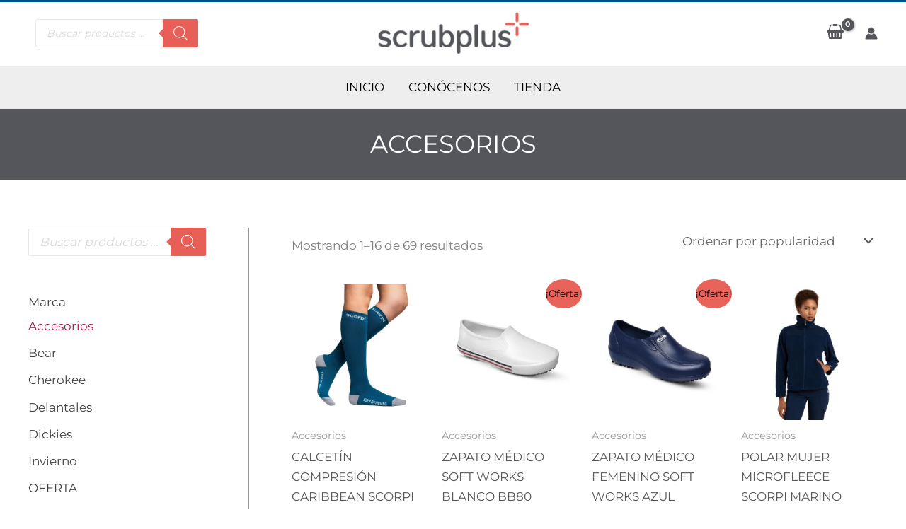

--- FILE ---
content_type: text/css
request_url: https://scrubplus.cl/wp-content/uploads/elementor/css/post-6.css?ver=1768647257
body_size: 1166
content:
.elementor-kit-6{--e-global-color-primary:#E8635A;--e-global-color-secondary:#FFFFFF;--e-global-color-text:#484848;--e-global-color-accent:#E8635A;--e-global-typography-primary-font-family:"Open Sans";--e-global-typography-primary-font-size:18px;--e-global-typography-primary-font-weight:600;--e-global-typography-primary-text-transform:uppercase;--e-global-typography-secondary-font-family:"Open Sans";--e-global-typography-secondary-font-size:16px;--e-global-typography-secondary-font-weight:600;--e-global-typography-text-font-family:"Open Sans";--e-global-typography-text-font-size:14px;--e-global-typography-text-font-weight:400;--e-global-typography-accent-font-family:"Open Sans";--e-global-typography-accent-font-size:14px;--e-global-typography-accent-font-weight:bold;--e-page-transition-entrance-animation:e-page-transition-fade-out;--e-page-transition-exit-animation:e-page-transition-fade-in;--e-page-transition-animation-duration:950ms;}.elementor-kit-6 button,.elementor-kit-6 input[type="button"],.elementor-kit-6 input[type="submit"],.elementor-kit-6 .elementor-button{background-color:var( --e-global-color-primary );font-family:"Open Sans", Sans-serif;color:#FFFFFF;border-style:none;}.elementor-kit-6 button:hover,.elementor-kit-6 button:focus,.elementor-kit-6 input[type="button"]:hover,.elementor-kit-6 input[type="button"]:focus,.elementor-kit-6 input[type="submit"]:hover,.elementor-kit-6 input[type="submit"]:focus,.elementor-kit-6 .elementor-button:hover,.elementor-kit-6 .elementor-button:focus{background-color:#FFFFFF;color:var( --e-global-color-primary );}.elementor-kit-6 e-page-transition{background-color:#E8635A00;}.elementor-section.elementor-section-boxed > .elementor-container{max-width:1140px;}.e-con{--container-max-width:1140px;}.elementor-widget:not(:last-child){margin-block-end:20px;}.elementor-element{--widgets-spacing:20px 20px;--widgets-spacing-row:20px;--widgets-spacing-column:20px;}{}h1.entry-title{display:var(--page-title-display);}@media(max-width:1024px){.elementor-section.elementor-section-boxed > .elementor-container{max-width:1024px;}.e-con{--container-max-width:1024px;}}@media(max-width:767px){.elementor-section.elementor-section-boxed > .elementor-container{max-width:767px;}.e-con{--container-max-width:767px;}.elementor-kit-6{--e-page-transition-entrance-animation:e-page-transition-fade-out;}}/* Start custom CSS *//* Changes the header to not be sticky when editing (doesn't show in the front end) */
body.elementor-editor-active .elementor-kit-6 {
margin-bottom:0px !important;
}
/* logo image */
.l-logo {
display: none;
}
.elementor-sticky--effects .l-logo {
display: inline-block;
}
.elementor-sticky--effects .d-logo {
display: none;
}


/* --- LOGO ---- */
/* Logo sizing before sticky */
.d-logo img {
width: auto;
max-height: 120px;
transition: all 0.5s ease;
}
/* Logo sizing after sticky */
.elementor-sticky--effects .l-logo img {
max-height: 65px;
width: auto;
}

/* Background color on sticky */
.elementor-sticky--effects {
background-color:rgba(255,255,255,0.85);
transition: all 0.5s ease;
}

/* CHANGES THE TEXT COLOR ON SCROLL */
.elementor-sticky--effects .sticky-menu-items ul li a {
 color: #333 !important;
}

/* CONTROLS THE TRANSITION SPEED - KEEP ALL SAME SPEED TO HAVE A CLEAN EFFECT */
.elementor-sticky--effects .sticky-menu-items ul li a {
 transition: .5s all ease-in-out;
}
.elementor-sticky--effects {
 transition: .5s all ease-in-out;
}

/*updated changing mobile hamburger menu toggle and menu links on hover on scroll */

/*change color to the mobile menu toggle*/
.elementor-sticky--effects .sticky-menu-items i {
 color: #333 !important;
}

/*add color to the background of mobile toggle*/
.elementor-sticky--effects .sticky-menu-items .elementor-menu-toggle {
 background-color:rgba(255,255,255,0.85) !important;
}

/*CHANGES THE ACTIVE MENU ITEM ON SCROLL*/
.elementor-sticky--effects .sticky-menu-items ul li .elementor-item-active {
 color: #333 !important;
}

/* CHANGES THE TEXT HOVER COLOR ON SCROLL */
.elementor-sticky--effects .sticky-menu-items ul li a:hover {
 color: #333 !important;
}

/* CHANGE UNDERLINE COLOR IN ELEMENTOR NAV MENU ON SCROLL */
.elementor-sticky--effects .sticky-menu-items ul li a::after {
 background-color:rgba(255,255,255,0.85);
}
/* Space on product price */
.elementor-wc-products ul.products li.product .woocommerce-loop-product__title {
    line-height: 2.2ex;
   height: 7ex;
   overflow: hidden;
}

/* My account menu off */
.woocommerce-MyAccount-navigation {
    display:none;
}

.woocommerce-account .woocommerce-MyAccount-content {
    float: none;
    width: 100%;
    background-color: #fff;
}
/* Whatsapp Free message */
.Window__Component-sc-17wvysh-0.cVijEW a:last-child{
  display: none !important; 
}

.Header__Component-sc-1y135nm-0.iJgna-D {
    background: #00518f
}

.DefaultButton__DefaultButtonComponent-ulobej-0.gPdhXi{
    background:#ff6359;
}
.DefaultButton__DefaultButtonComponent-ulobej-0.gPdhXi:hover{
    background:#00c0c0;
}

html, body {
    width: 100%!important;
    overflow-x: hidden!important;
}/* End custom CSS */